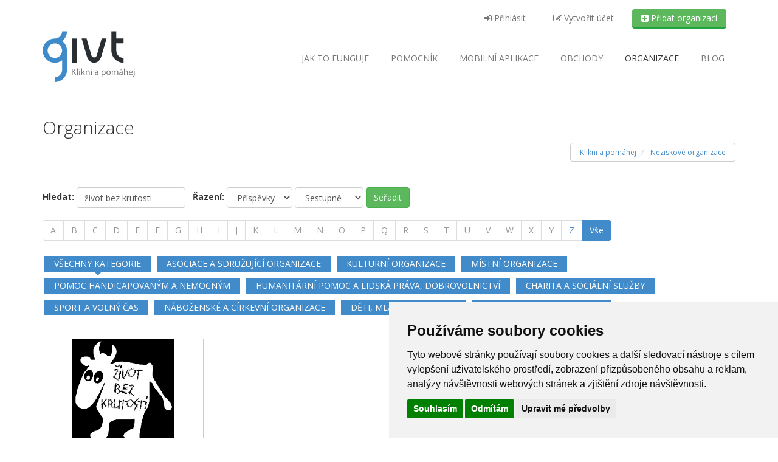

--- FILE ---
content_type: text/html; charset=UTF-8
request_url: https://givt.cz/organizace?word=%C5%BEivot+bez+krutosti&amp;organization_category_id=9
body_size: 7530
content:
<!DOCTYPE html>
<html xmlns="http://www.w3.org/1999/xhtml" lang="cs">
      <head>
    <meta http-equiv="Content-Type" content="text/html; charset=utf-8" />

          <script type="text/plain" cookie-consent="tracking">(function (w, d, s, l, i) {
            w[l] = w[l] || [];
            w[l].push({
                'gtm.start':
                    new Date().getTime(), event: 'gtm.js'
            });
            var f = d.getElementsByTagName(s)[0],
                j = d.createElement(s), dl = l != 'dataLayer' ? '&l=' + l : '';
            j.async = true;
            j.src =
                'https://www.googletagmanager.com/gtm.js?id=' + i + dl;
            f.parentNode.insertBefore(j, f);
        })(window, document, 'script', 'dataLayer', 'GTM-T88HXHG');</script>
    
    <meta name="google-site-verification" content="iGkDr6002wlEv3y9CSZRTyworteY5oxsSBPqy329OvE" />
<meta property="og:locale" content="cs_CZ">
<meta property="og:type" content="object">
<meta property="og:site_name" content="Givt">


<meta property="og:title" content="Givt - Klikni a pomáhej">
<meta property="og:image" content="/images/facebook-share.jpg">
<meta property="og:description" content="Pomáhejte při běžných nákupech na internetu. Nezaplatíte nic navíc. GIVT je internetový projekt, který podporuje více jak 3000 neziskových organizací. Stačí jeden klik navíc a Váš nákup se promění v dobrý skutek.">
<meta property="og:url" content="https://givt.cz/organizace?word=%C5%BEivot+bez+krutosti&amp;amp;organization_category_id=9" />


    <title>Organizace | Givt</title>


          <meta name="description" content="Vy si vyberete a nakoupíte, my pošleme peníze (1800+)" />
    
    
    <!-- restart_v3 template -->
    <link rel="stylesheet"
      href="https://maxcdn.bootstrapcdn.com/font-awesome/4.7.0/css/font-awesome.min.css"
      type="text/css">
          <link
        href="https://fonts.googleapis.com/css?family=Open+Sans:400,300,400italic,600,600italic,700,700italic,300italic&amp;subset=latin,latin-ext"
        rel="stylesheet" type="text/css">
    
    <meta property="fb:app_id" content="1551649541762797" />
    <meta name="apple-mobile-web-app-capable" content="yes">
    <meta name="viewport" content="width=device-width, initial-scale=1">
    <meta name="verification" content="b3f538e3658c1d373f9ebfcc7e61868d" />
    <!-- TradeDoubler site verification 2497496 -->
    <!-- Fav and touch icons -->
    <link rel="icon" type="image/png" sizes="16x16"
      href="https://givt.cz//css/favicons/favicon-16x16.png">
    <link rel="icon" type="image/png" sizes="32x32"
      href="https://givt.cz//css/favicons/favicon-32x32.png">
    <link rel="apple-touch-icon" sizes="180x180"
      href="https://givt.cz//css/favicons/apple-touch-icon.png" />

    <link href="https://givt.cz/template/animate.css" rel="stylesheet"
      type="text/css">
    <link rel="stylesheet"
      href="https://givt.cz/template/js/prettyPhoto_3.1.5/prettyPhoto.css"
      type="text/css" media="screen">
    <link href="https://givt.cz/template/style.css?p=32"
      rel="stylesheet" type="text/css">
    <link rel="stylesheet" type="text/css"
      href="//cdnjs.cloudflare.com/ajax/libs/cookieconsent2/3.0.3/cookieconsent.min.css" />
    <!-- our customs -->
    <link rel="stylesheet" type="text/css"
      href="https://givt.cz/css/style.css?p=55" />

    <script type="text/javascript"
      src="https://givt.cz/template/js/modernizr.custom.48287.js"></script>

    <!-- Cookie Consent by TermsFeed (https://www.TermsFeed.com) -->
    <script type="text/javascript" src="https://www.termsfeed.com/public/cookie-consent/4.0.0/cookie-consent.js" charset="UTF-8"></script>
    <script type="text/javascript" charset="UTF-8">
        document.addEventListener('DOMContentLoaded', function () {
            cookieconsent.run({"notice_banner_type":"simple","consent_type":"express","palette":"light","language":"cs","page_load_consent_levels":["strictly-necessary"],"notice_banner_reject_button_hide":false,"preferences_center_close_button_hide":false,"page_refresh_confirmation_buttons":false,"website_name":"Givt","open_preferences_center_selector":"#open-cc","website_privacy_policy_url":"http://givt.cz/files/Osobni-udaje-1.1.pdf"});
        });
    </script>
    <noscript></noscript>
    <!-- End Cookie Consent by TermsFeed (https://www.TermsFeed.com) -->

    
    
    <!-- Google tag (gtag.js) -->
    <script async src="https://www.googletagmanager.com/gtag/js?id=G-W606CCNXFN"></script>
    <script>
        window.dataLayer = window.dataLayer || [];
        function gtag(){dataLayer.push(arguments);}
        gtag('js', new Date());

        gtag('config', 'G-W606CCNXFN');
    </script>
  </head>

  <body
    >

            <noscript>
      <iframe src="https://www.googletagmanager.com/ns.html?id=GTM-T88HXHG"
        height="0" width="0" style="display:none;visibility:hidden"></iframe>
    </noscript>
    <header>
            <div id="top-bar">
        <div class="container">
          <div class="col-md-8 col-sm-12 col-md-offset-4">
            <ul class="nav nav-top navbar-top pull-right">

                              <li>
                  <a href="/prihlaseni"
                    class="nav-item not-logged-user">
                    <i class="fa fa-sign-in"></i>
                    Přihlásit                        </a>
                </li>

                <li>
                  <a href="/pridejte-se"
                    class="nav-item not-logged-user">
                    <i class="fa fa-edit"></i>
                    Vytvořit účet                        </a>
                </li>

                <li>
                  <a href="/pridat-organizaci"
                    class="btn cta-org btn-success nav-item">
                    <i class="fa fa-plus-square"></i>
                    Přidat organizaci                        </a>
                </li>
                          </ul> <!-- END MENU USER -->

          </div><!-- END MENU COL 8 -->
        </div> <!-- END CONTAINER -->
      </div> <!-- END TOP BAR -->


      <div class="container">
        <div class="navbar navbar-default" role="navigation">
          <div class="navbar-header">
            <a class="logo" href="https://givt.cz/">
              <img src="/css/logo.svg" alt="Givt - Klikni a pomáhej">
            </a>
            <a class="btn btn-navbar btn-default navbar-toggle"
              data-toggle="collapse" data-target=".navbar-collapse">
                        <span class="nb_left pull-left">
                            <span class="fa fa-reorder"></span>
                        </span>
              <span class="nb_right pull-right">menu</span>
            </a>
          </div>
          <div class="collapse navbar-collapse">
            <ul class="nav pull-right navbar-nav">
              <li
                >
                <a href="/jak-to-funguje">
                  Jak to funguje
                </a>
              </li>
              <li
                >
                <a href="/aplikace">
                  Pomocník
                </a>
              </li>
              <li
                >
                <a href="/mobilni-aplikace">
                  <span class="hidden-sm">Mobilní </span>aplikace
                </a>
              </li>
              <li
                >
                <a href="/obchody">
                  Obchody
                </a>
              </li>
              <li
                class='active'>
                <a href="/organizace">
                  Organizace
                </a>
              </li>

              <li>
                <a href="https://blog.givt.cz">
                  Blog
                </a>
              </li>
            </ul>
          </div><!-- END COLLAPSE NAVBAR -->
        </div><!-- END NAV MAIN NAVBAR -->

      </div><!-- END TOP BAR -->
    </header>


      <div class="main">
    <div class="container">

      <section class="hgroup">
        <h1>Organizace</h1>

        <ul class="breadcrumb pull-right">
          <li itemscope itemtype="http://data-vocabulary.org/Breadcrumb">
            <a href="https://givt.cz/" itemprop="url"><span
                itemprop="title">Klikni a pomáhej</span></a></li>
          <li itemscope itemtype="http://data-vocabulary.org/Breadcrumb"
            class="active">
            <a
              href="https://givt.cz/organizace"
              itemprop="url"><span
                itemprop="title">Neziskové organizace</span></a>
          </li>
        </ul>
      </section>

      <section id="list-organizations" class="filter">
        <form action="/nonprofits.php" method="get" class="form-inline">
          <div class="form-group">
            <label for="word">Hledat: </label>
            <input class="form-control" type="text" id="word" name="word"
              value="život bez krutosti"> &nbsp;
          </div><!-- div class="form-group" -->

          <div class="form-group">
            <label for="orderDirection">Řazení:</label>
            <select id="orderBy" name="orderBy" class="form-control">
              <option
                value="name">Název</option>
              <option
                value="created">Datum</option>
              <option
                value="sumOfAmountTotal" selected="selected">Příspěvky</option>
            </select>

            <select id="orderDirection" name="orderDirection"
              class="form-control">
              <option
                value="ASC">Vzestupně</option>
              <option
                value="DESC" selected="selected">Sestupně</option>
            </select>
          </div><!-- div class="form-group" -->

          

          <button type="submit"
            class="btn btn-success">Seřadit</button>
        </form>

                  <nav>
            <ul class="pagination">
                                                <li class="disabled"><a href="#"
                      aria-label="A"><span
                        aria-hidden="true">A</span></a>
                  </li>
                                                                <li class="disabled"><a href="#"
                      aria-label="B"><span
                        aria-hidden="true">B</span></a>
                  </li>
                                                                <li class="disabled"><a href="#"
                      aria-label="C"><span
                        aria-hidden="true">C</span></a>
                  </li>
                                                                <li class="disabled"><a href="#"
                      aria-label="D"><span
                        aria-hidden="true">D</span></a>
                  </li>
                                                                <li class="disabled"><a href="#"
                      aria-label="E"><span
                        aria-hidden="true">E</span></a>
                  </li>
                                                                <li class="disabled"><a href="#"
                      aria-label="F"><span
                        aria-hidden="true">F</span></a>
                  </li>
                                                                <li class="disabled"><a href="#"
                      aria-label="G"><span
                        aria-hidden="true">G</span></a>
                  </li>
                                                                <li class="disabled"><a href="#"
                      aria-label="H"><span
                        aria-hidden="true">H</span></a>
                  </li>
                                                                <li class="disabled"><a href="#"
                      aria-label="I"><span
                        aria-hidden="true">I</span></a>
                  </li>
                                                                <li class="disabled"><a href="#"
                      aria-label="J"><span
                        aria-hidden="true">J</span></a>
                  </li>
                                                                <li class="disabled"><a href="#"
                      aria-label="K"><span
                        aria-hidden="true">K</span></a>
                  </li>
                                                                <li class="disabled"><a href="#"
                      aria-label="L"><span
                        aria-hidden="true">L</span></a>
                  </li>
                                                                <li class="disabled"><a href="#"
                      aria-label="M"><span
                        aria-hidden="true">M</span></a>
                  </li>
                                                                <li class="disabled"><a href="#"
                      aria-label="N"><span
                        aria-hidden="true">N</span></a>
                  </li>
                                                                <li class="disabled"><a href="#"
                      aria-label="O"><span
                        aria-hidden="true">O</span></a>
                  </li>
                                                                <li class="disabled"><a href="#"
                      aria-label="P"><span
                        aria-hidden="true">P</span></a>
                  </li>
                                                                <li class="disabled"><a href="#"
                      aria-label="Q"><span
                        aria-hidden="true">Q</span></a>
                  </li>
                                                                <li class="disabled"><a href="#"
                      aria-label="R"><span
                        aria-hidden="true">R</span></a>
                  </li>
                                                                <li class="disabled"><a href="#"
                      aria-label="S"><span
                        aria-hidden="true">S</span></a>
                  </li>
                                                                <li class="disabled"><a href="#"
                      aria-label="T"><span
                        aria-hidden="true">T</span></a>
                  </li>
                                                                <li class="disabled"><a href="#"
                      aria-label="U"><span
                        aria-hidden="true">U</span></a>
                  </li>
                                                                <li class="disabled"><a href="#"
                      aria-label="V"><span
                        aria-hidden="true">V</span></a>
                  </li>
                                                                <li class="disabled"><a href="#"
                      aria-label="W"><span
                        aria-hidden="true">W</span></a>
                  </li>
                                                                <li class="disabled"><a href="#"
                      aria-label="X"><span
                        aria-hidden="true">X</span></a>
                  </li>
                                                                <li class="disabled"><a href="#"
                      aria-label="Y"><span
                        aria-hidden="true">Y</span></a>
                  </li>
                                                                                    <li><a href="/nonprofits.php?word=%C5%BEivot+bez+krutosti&amp;letter=Z"
                        title="Zobrazit organizace jejichž název začíná na Z. Počet záznamů: 1.">Z</a>
                    </li>
                                                
                              <li class="active"><a href="#"
                    title="Zrušit výběr písmene">Vše</a>
                </li>
                          </ul>
          </nav>
        
                  <ul class="portfolio_filters">
                          <li><a data-filter=".cat_people" href="/organizace?word=%C5%BEivot+bez+krutosti&amp;amp;organization_category_id=0"
                  class="active"                >Všechny kategorie</a></li>
                          <li><a data-filter=".cat_people" href="/organizace?word=%C5%BEivot+bez+krutosti&amp;amp;organization_category_id=13"
                                  >Asociace a sdružující organizace</a></li>
                          <li><a data-filter=".cat_people" href="/organizace?word=%C5%BEivot+bez+krutosti&amp;amp;organization_category_id=12"
                                  >Kulturní organizace</a></li>
                          <li><a data-filter=".cat_people" href="/organizace?word=%C5%BEivot+bez+krutosti&amp;amp;organization_category_id=10"
                                  >Místní organizace</a></li>
                          <li><a data-filter=".cat_people" href="/organizace?word=%C5%BEivot+bez+krutosti&amp;amp;organization_category_id=9"
                                  >Pomoc handicapovaným a nemocným</a></li>
                          <li><a data-filter=".cat_people" href="/organizace?word=%C5%BEivot+bez+krutosti&amp;amp;organization_category_id=8"
                                  >Humanitární pomoc a lidská práva, dobrovolnictví</a></li>
                          <li><a data-filter=".cat_people" href="/organizace?word=%C5%BEivot+bez+krutosti&amp;amp;organization_category_id=2"
                                  >Charita a sociální služby</a></li>
                          <li><a data-filter=".cat_people" href="/organizace?word=%C5%BEivot+bez+krutosti&amp;amp;organization_category_id=3"
                                  >Sport a volný čas</a></li>
                          <li><a data-filter=".cat_people" href="/organizace?word=%C5%BEivot+bez+krutosti&amp;amp;organization_category_id=4"
                                  >Náboženské a církevní organizace</a></li>
                          <li><a data-filter=".cat_people" href="/organizace?word=%C5%BEivot+bez+krutosti&amp;amp;organization_category_id=5"
                                  >Děti, mládež, vzdělání</a></li>
                          <li><a data-filter=".cat_people" href="/organizace?word=%C5%BEivot+bez+krutosti&amp;amp;organization_category_id=7"
                                  >Zvířata, ochrana přírody</a></li>
            
                      </ul>
              </section>

      <section class="portfolio_strict organizations">
        <div class="row">
                      <div class="cat_travel col-xs-12 col-sm-6 col-md-4 col-lg-3">
              <div class="portfolio_item bordered organizations">
                <div
                  class="img">
                  <a href="/zivot-bez-krutosti-z-s" title="Život bez krutosti, z.s.">
                    <img src="/images/orgLogos/2914_1625475_464671310300542_1098787721_n.jpg" width="360"
                      height="230" alt="Život bez krutosti, z.s."
                      title="Život bez krutosti, z.s." />
                  </a>
                </div>

                <div class="portfolio_description">
                  <h2><a href="/zivot-bez-krutosti-z-s"
                      title="Informace o Život bez krutosti, z.s.">Život bez krutosti, z.s.</a>
                  </h2>
                  <p class="description">Život bez krutosti, z.s. provozuje azyl pro zvířata, ke kterým nebyl osud přívětivý - byla týraná, nebo je čekala smrt. V azylu žijí svůj život v bezpečí a pohodě.</p>

                  <ul class="psActions">
                    <li><a href="/zivot-bez-krutosti-z-s"
                        title="Život bez krutosti, z.s.">Detail</a></li>
                                          <li><a
                          href="RAOSset.php?organizationId=2914"
                          title="Přispět nákupem">Přispět nákupem</a>
                      </li>
                                      </ul>
                </div>
              </div>
            </div>
          
        </div>
        <nav class='text-center'></nav>
      </section>
    </div>
  </div>


        <footer>
              <section id="newsletter_subscription">
          <div class="container">
            <form action="/newsletter-subscription.php" method="post" class="form-inline mt-5 text-center">
  
              <label for="newsletter-email">Zůstaňte s námi v kontaktu a přihlaste se k odběru novinek.</label>
              <div class="form-group" id="newsletter-input-wrapper">
                <input class="form-control input-lg" type="email" placeholder="Zadejte e-mail" name="email" id="newsletter-email" required>
                <button type="submit" class="btn btn-success btn-lg">Přihlásit</button>
              </div>
            </form>
          </div>
        </section>
      
      <section id="footer_teasers_wrapper">
        <div class="container">

          <!-- Widget 1 -->
          <div class="footer_teaser col-sm-6  col-md-3">
            <h3>SPOLUPRÁCE</h3>

 <ul class="menu-footer">
    <li><i class="fa fa-heart fa-fw"></i> <a href="/pomocne-materialy">Materiály pro organizace</a> </li>
    <li><i class="fa fa-shopping-cart fa-fw"></i> <a href="/chci-zapojit-e-shop">Chci zapojit e-shop</a> </li>
     <li><i class="fa fa-question fa-fw"></i> <a href="/caste-otazky">Časté otázky</a></li>
</ul>

          </div>

          <!-- Widget 2 -->
          <div class="footer_teaser col-sm-6  col-md-3">
            <h3>Napsali o nás</h3>

<ul class="napsali">
    <li><i class="fa fa-plus fa-fw"></i><a
            rel="nofollow"
            href="http://marketingsales.tyden.cz/rubriky/marketing/novy-on-line-projekt-chce-podporovat-krouzky-a-kluby-penezi-odnikud_334755.html"
            title="Nový on-line projekt chce podporovat kroužky a kluby penězi odnikud">Marketing
            sales media</a></li>
    <li><i class="fa fa-plus fa-fw"></i><a
            rel="nofollow"
            href="http://finmag.penize.cz/kaleidoskop/299238-givt-nakupujte-pro-dobrou-vec"
            title="GIVT: Nakupujte pro dobrou věc">Finmag</a></li>
    <li><i class="fa fa-plus fa-fw"></i><a
            rel="nofollow"
            href="https://www.penize.cz/fintech-startupy/givt"
            title="GIVT: Nakupujte pro dobrou věc">Peníze.cz</a></li>
    <li><i class="fa fa-plus fa-fw"></i><a
            rel="nofollow"
            href="https://zpravy.proglas.cz/udalosti/uzivatele-platformy-givt-uz-prispeli-10-milionu-na-dobrocinne-ucely/"
            title="Uživatelé platformy Givt už přispěli 10 milionů na dobročinné účely">Radio Proglas</a></li>
    <li><i class="fa fa-plus fa-fw"></i><a
            rel="nofollow"
            href="https://byznys.ihned.cz/c1-65808330-nakupem-na-internetu-lze-prispet-treba-na-mistni-utulek-pro-kocky-webovy-portal-tak-vybral-uz-pres-milion-korun"
            title="Obědová menu za miliony">Hospodářské noviny</a></li>

    <li><i class="fa fa-plus fa-fw"></i><a
            rel="nofollow"
            href="https://zpravy.proglas.cz/udalosti/uzivatele-platformy-givt-uz-prispeli-10-milionu-na-dobrocinne-ucely/"
            title="Uživatelé platformy Givt už přispěli 10 milionů na dobročinné účely">Radio Proglas</a></li>
    <li><i class="fa fa-plus fa-fw"></i><a
            rel="nofollow"
            href="https://www.affial.com/givt-rozhovor/"
            title="Givt pomáha už 5 tisícom neziskových organizácií">Affial.com</a></li>
    <li><i class="fa fa-plus fa-fw"></i><a
            href="https://www.jsmeuspesni.cz/l/startup-givt-cz-ziskal-skrze-online-nakupy-uz-10-milionu-korun-pro-dobrou-vec/"
            title="Startup Givt.cz získal skrze online nákupy už 10 milionů korun pro dobrou věc">JsmeÚspěšní.cz</a></li>
</ul>

          </div>

          <!-- Widget 3 -->
          <div class="footer_teaser col-sm-6  col-md-3">
            <h3>Nenechte si to ujít!</h3>

<ul class="menu-footer">
    <li><a href="https://blog.givt.cz/" target="_blank">Blog</a></li>
    <li><a href="https://open.spotify.com/show/4UIoRairT2rieiuuu9yaZN" target="_blank">Podcast Pijavice</a></li>
    <li><a href="/aplikace">Pomocník do prohlížeče</a></li>
</ul>

<ul class="socials-icons">
    <li><a href="https://www.facebook.com/pages/GIVT/1423959494563574" target="_blank"><i class="fa fa-facebook fa-2x animated infinite"></i></a></li>
    <li><a href="https://instagram.com/givt.cz/" target="_blank"><i class="fa fa-instagram fa-2x animated infinite"></i></a></li>
    <li><a href="https://twitter.com/GIVTcz" target="_blank"><i class="fa fa-twitter fa-2x animated infinite"></i></a></li>
    <li><a href="https://open.spotify.com/show/4UIoRairT2rieiuuu9yaZN" target="_blank" title="Podcast Pijavice"><i class="fa fa-spotify fa-2x animated infinite"></i></a></li>
</ul>

<div style="width: 120px">
<a href='https://play.google.com/store/apps/details?id=cz.givt.app&fbclid=IwAR0zPY3Wj3nwc_SrmWCV16Ox4ObbOUtqAK3QuwrEjjm7ptDatHBOILp1N6c&pcampaignid=pcampaignidMKT-Other-global-all-co-prtnr-py-PartBadge-Mar2515-1'><img alt='Nyní na Google Play' src='https://play.google.com/intl/en_us/badges/static/images/badges/cs_badge_web_generic.png'/></a>
</div>

          </div>

          <!-- Widget 4 -->
          <div class="footer_teaser col-sm-6  col-md-3">
            <h3>Kontakt</h3>

    <div class="contact-info">
        <p>GIVT.cz s. r. o., Dolní nám. 16, 779&nbsp;00 Olomouc</p>
        <p>IČ: 04071433</p>
        <p>Jsme tu pro Vás od 9:00 do 17:00</p>
        <p><a href="tel:+420737266402">(+420)&nbsp;737&nbsp;266&nbsp;402</a></p>
        <p><a href="mailto:info@givt.cz">info@givt.cz</a></p>       
    </div>

          </div>

        </div> <!-- End Container -->
      </section> <!-- End Section -->

      <div class="copyright">
        <div class="container">
          <div class="row">

            <div class="col-sm-4 col-md-4">
              <a class="terms" href="/terms.php"
                target="_blank">Obchodní podmínky</a>,
              <a class="terms" href="#" id="open-cc"
              >Změnit nastavení cookies</a>
            </div>

            <div class="col-sm-4 col-md-4">
              <div class="text-center">
            <span
              style="color: #fff; font-weight: 700; font-size: 18px; font-family: cursive;">Pomáháme neziskovkám od roku 2015 <i
                class="fa fa-heart fa-fw red"></i></span>
              </div>
            </div>

            <div class="col-4-sm col-md-4">

            </div>

          </div>
        </div>
      </div>
    </footer>

    <script src="https://code.jquery.com/jquery-latest.min.js"></script>

          <script
        src="https://givt.cz/template/twitter-bootstrap/js/bootstrap.min.js"
        type="text/javascript"></script>

            <script
        src="https://givt.cz/template/js/woothemes-FlexSlider-06b12f8/jquery.flexslider-min.js"></script>      <script
        src="https://givt.cz/template/js/prettyPhoto_3.1.5/jquery.prettyPhoto.js"
        type="text/javascript" charset="utf-8"></script>
      <script
        src="https://givt.cz/template/js/isotope/jquery.isotope.min.js"
        type="text/javascript"></script>
      <script type="text/javascript"
        src="https://givt.cz/template/js/jquery.ui.totop.js"></script>
      <script type="text/javascript"
        src="https://givt.cz/template/js/easing.js"></script>
      <script type="text/javascript" src="template/js/wow.min.js"></script>
      <script type="text/javascript"
        src="https://givt.cz/template/js/snap.svg-min.js"></script>
      <!-- script type="text/javascript" src="https://givt.cz/template/js/restart_theme.js"></script -->
      <script type="text/javascript"
        src="https://givt.cz/template/js/collapser.js"></script>
      <script type="text/javascript"
        src="https://givt.cz/js/jsInputFile.js"></script>
      
      <script type="text/javascript"
        src="https://givt.cz/js/js.cookie.js"></script>
      <script type="text/javascript"
        src="https://givt.cz/js/main.js?p=3"></script>

    
    

<style type="text/css">
#cookiesOn {
    display: none;
    background-color: #fff;
    border-radius: 5px;
    padding: 1em 2em 2em 2em;
    position: relative;
}

#cookiesOnHeader {
    margin: 0;
}
#cookiesOnBody {
    border-top: 1px solid #DFDFDF;
    padding-top: 1em;
}

p.cookiesOnH2 {
    font-size: 1.428571em; /* 20/ 14 */
    color: #333;
    font-weight: 300;
    margin-top: 1em;
}

.icon-remove-sign:before {
  content: "\f057";
  font-size: 2.5em;
  color: rgba(0,0,0,.3);
  cursor: pointer;
  background-color: #fff;
  border-radius: 3em;
  padding: 0.20em 0.25em;
}

#cookiesOnClose {
    position: absolute;
    right: -1em;
    top: -1em;
}

</style><div id="cookiesOn">
    <div id="cookiesOnHeader" class="navbar">
        <a class="logoPopUp" href="https://givt.cz/" title="givt" >
            <img src="/images/logo.png" width="153" height="85" alt="givt" />
        </a>
    </div><!-- div id="cookiesOnHeader" -->
    <div id="cookiesOnBody">
        <p class="popUpH2">Zapněte cookies, prosím.</p>
        <p>Ve vašem prohlížeči nejsou povoleny soubory cookies, které jsou nutné pro správné fungování této webové aplikace.<br />Prosíme o povolení cookies v nastavení Vašeho prohlížeče.</p>
    
    </div><!-- div id="cookiesOnBody" -->

    <i class="fa icon-remove-sign cookiesOn_close" id="cookiesOnClose"></i>
</div>
<script type="text/javascript" src="https://givt.cz/js/jquery.popupoverlay.js"></script>
    

<style type="text/css">
#confirmPreferedChange {
    display: none;
    background-color: #fff;
    border-radius: 5px;
    padding: 1em 2em 2em 2em;
    position: relative;
}

#confirmPreferedChangeHeader {
    margin: 0;
}
#confirmPreferedChangeBody {
    border-top: 1px solid #DFDFDF;
    padding-top: 1em;
}

p.confirmPreferedChangeH2 {
    font-size: 1.428571em; /* 20/ 14 */
    color: #333;
    font-weight: 300;
    margin-top: 1em;
}

.icon-remove-sign:before {
  content: "\f057";
  font-size: 2.5em;
  color: rgba(0,0,0,.3);
  cursor: pointer;
  background-color: #fff;
  border-radius: 3em;
  padding: 0.20em 0.25em;
}

#confirmPreferedChangeClose {
    position: absolute;
    right: -1em;
    top: -1em;
}

</style><div id="confirmPreferedChange">
    <div id="confirmPreferedChangeHeader" class="navbar">
        <a class="logoPopUp" href="https://givt.cz/" title="givt" >
            <img src="/images/logo.png" width="153" height="85" alt="givt" />
        </a>
    </div><!-- div id="confirmPreferedChangeHeader" -->
    <div id="confirmPreferedChangeBody">
        <p class="popUpH2">Již máte preferovanou organizaci.</p>
        <p>Již máte zvolenou preferovanou organizaci. <span class="confirmPreferedChange_close">eh</span></p>
    
    </div><!-- div id="confirmPreferedChangeBody" -->

    <i class="fa icon-remove-sign confirmPreferedChange_close" id="confirmPreferedChangeClose"></i>
</div>

    
    
    <script>
        jQuery(document).ready(function ($) {
            /* init all tooltips on page */
            $(function () {
                $('[data-toggle="tooltip"]').tooltip()
            });

            extensionPopUp($);
        });
    </script>

    
<script type="text/javascript">
/* <![CDATA[ */
jQuery(document).ready(function () {

    if (document.cookie == '') {
        $('#cookiesOn').popup();
        $('#cookiesOn').popup('show');
    }
    
});

/* ]]> */
</script>

  </body>
</html>